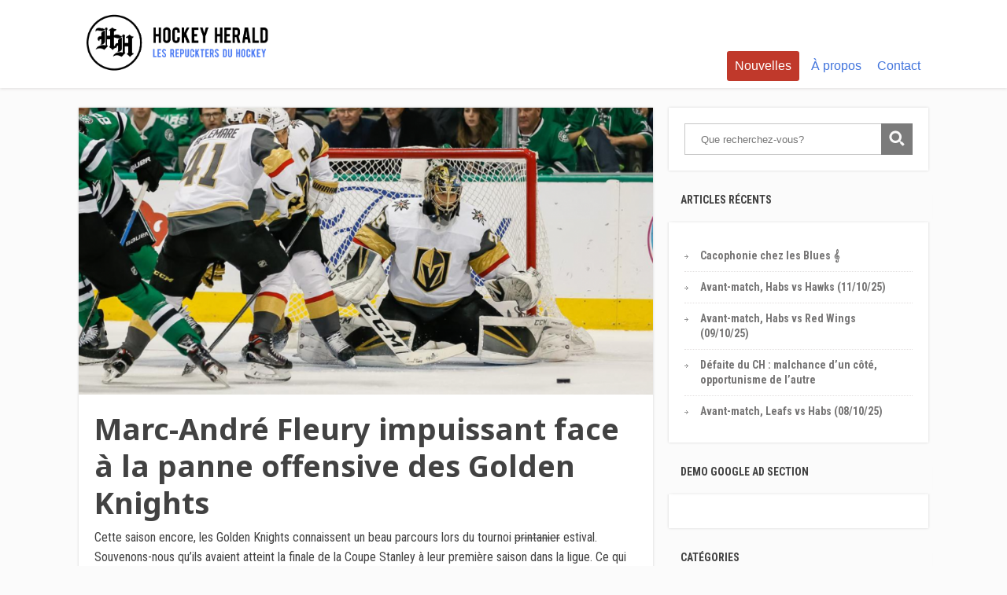

--- FILE ---
content_type: text/html; charset=UTF-8
request_url: https://lehockeyherald.com/marc-andre-fleury-impuissant-face-a-la-panne-offensive-des-golden-knights/
body_size: 14364
content:
<!DOCTYPE html>
<html lang="fr-FR">
<head>
		<!--[if lt IE 9]>
	<script src="https://lehockeyherald.com/wp-content/themes/focusblog/js/html5/dist/html5shiv.js"></script>
	<script src="//css3-mediaqueries-js.googlecode.com/svn/trunk/css3-mediaqueries.js"></script>
	<![endif]-->
	<!--[if IE 8]>
	<link rel="stylesheet" type="text/css" href="https://lehockeyherald.com/wp-content/themes/focusblog/css/ie8.css"/>
	<![endif]-->
	<!--[if IE 7]>
	<link rel="stylesheet" type="text/css" href="https://lehockeyherald.com/wp-content/themes/focusblog/css/ie7.css"/>
	<![endif]-->
	<meta name="viewport" content="width=device-width, initial-scale=1.0"/>
	<meta charset="UTF-8">

	
			<meta name='robots' content='index, follow, max-image-preview:large, max-snippet:-1, max-video-preview:-1' />

	<!-- This site is optimized with the Yoast SEO plugin v19.9 - https://yoast.com/wordpress/plugins/seo/ -->
	<title>Marc-André Fleury impuissant face à la panne offensive des Golden Knights - Hockey Herald</title>
	<link rel="canonical" href="https://lehockeyherald.com/marc-andre-fleury-impuissant-face-a-la-panne-offensive-des-golden-knights/" />
	<meta property="og:locale" content="fr_FR" />
	<meta property="og:type" content="article" />
	<meta property="og:title" content="Marc-André Fleury impuissant face à la panne offensive des Golden Knights - Hockey Herald" />
	<meta property="og:description" content="Cette saison encore, les Golden Knights connaissent un beau parcours lors du tournoi printanier estival. Souvenons-nous qu&rsquo;ils avaient atteint la finale de la Coupe Stanley à leur première saison dans la ligue. Ce qui reste tout un exploit pour une équipe d&rsquo;expansion. Après des séries éliminatoires plus difficiles l&rsquo;an dernier, la formation de Vegas était [&hellip;]" />
	<meta property="og:url" content="https://lehockeyherald.com/marc-andre-fleury-impuissant-face-a-la-panne-offensive-des-golden-knights/" />
	<meta property="og:site_name" content="Hockey Herald" />
	<meta property="article:author" content="https://www.facebook.com/profile.php?id=100009580912197" />
	<meta property="article:published_time" content="2020-09-07T15:16:46+00:00" />
	<meta property="article:modified_time" content="2020-09-07T15:51:22+00:00" />
	<meta property="og:image" content="https://lehockeyherald.com/wp-content/uploads/2020/09/Capture-2.png" />
	<meta property="og:image:width" content="1185" />
	<meta property="og:image:height" content="669" />
	<meta property="og:image:type" content="image/png" />
	<meta name="author" content="Félix Gosselin" />
	<meta name="twitter:card" content="summary_large_image" />
	<meta name="twitter:creator" content="@FGosselin15" />
	<meta name="twitter:label1" content="Écrit par" />
	<meta name="twitter:data1" content="Félix Gosselin" />
	<meta name="twitter:label2" content="Durée de lecture estimée" />
	<meta name="twitter:data2" content="3 minutes" />
	<script type="application/ld+json" class="yoast-schema-graph">{"@context":"https://schema.org","@graph":[{"@type":"WebPage","@id":"https://lehockeyherald.com/marc-andre-fleury-impuissant-face-a-la-panne-offensive-des-golden-knights/","url":"https://lehockeyherald.com/marc-andre-fleury-impuissant-face-a-la-panne-offensive-des-golden-knights/","name":"Marc-André Fleury impuissant face à la panne offensive des Golden Knights - Hockey Herald","isPartOf":{"@id":"https://lehockeyherald.com/#website"},"primaryImageOfPage":{"@id":"https://lehockeyherald.com/marc-andre-fleury-impuissant-face-a-la-panne-offensive-des-golden-knights/#primaryimage"},"image":{"@id":"https://lehockeyherald.com/marc-andre-fleury-impuissant-face-a-la-panne-offensive-des-golden-knights/#primaryimage"},"thumbnailUrl":"https://lehockeyherald.com/wp-content/uploads/2020/09/Capture-2.png","datePublished":"2020-09-07T15:16:46+00:00","dateModified":"2020-09-07T15:51:22+00:00","author":{"@id":"https://lehockeyherald.com/#/schema/person/bda37817ba95d0e9bda855307fa962b9"},"breadcrumb":{"@id":"https://lehockeyherald.com/marc-andre-fleury-impuissant-face-a-la-panne-offensive-des-golden-knights/#breadcrumb"},"inLanguage":"fr-FR","potentialAction":[{"@type":"ReadAction","target":["https://lehockeyherald.com/marc-andre-fleury-impuissant-face-a-la-panne-offensive-des-golden-knights/"]}]},{"@type":"ImageObject","inLanguage":"fr-FR","@id":"https://lehockeyherald.com/marc-andre-fleury-impuissant-face-a-la-panne-offensive-des-golden-knights/#primaryimage","url":"https://lehockeyherald.com/wp-content/uploads/2020/09/Capture-2.png","contentUrl":"https://lehockeyherald.com/wp-content/uploads/2020/09/Capture-2.png","width":1185,"height":669},{"@type":"BreadcrumbList","@id":"https://lehockeyherald.com/marc-andre-fleury-impuissant-face-a-la-panne-offensive-des-golden-knights/#breadcrumb","itemListElement":[{"@type":"ListItem","position":1,"name":"Accueil","item":"https://lehockeyherald.com/"},{"@type":"ListItem","position":2,"name":"Nouvelles","item":"https://lehockeyherald.com/nouvelles/"},{"@type":"ListItem","position":3,"name":"Marc-André Fleury impuissant face à la panne offensive des Golden Knights"}]},{"@type":"WebSite","@id":"https://lehockeyherald.com/#website","url":"https://lehockeyherald.com/","name":"Hockey Herald","description":"Les Repuckters du Hockey","potentialAction":[{"@type":"SearchAction","target":{"@type":"EntryPoint","urlTemplate":"https://lehockeyherald.com/?s={search_term_string}"},"query-input":"required name=search_term_string"}],"inLanguage":"fr-FR"},{"@type":"Person","@id":"https://lehockeyherald.com/#/schema/person/bda37817ba95d0e9bda855307fa962b9","name":"Félix Gosselin","image":{"@type":"ImageObject","inLanguage":"fr-FR","@id":"https://lehockeyherald.com/#/schema/person/image/","url":"https://secure.gravatar.com/avatar/d07314202a4b924b46b6ad83b4f37b98?s=96&d=mm&r=g","contentUrl":"https://secure.gravatar.com/avatar/d07314202a4b924b46b6ad83b4f37b98?s=96&d=mm&r=g","caption":"Félix Gosselin"},"description":"Passionné de hockey depuis très jeune, j'ai évolué à travers ce sport en tant que joueur et entraîneur. J'adore étudié la game. Collaborateur régulier du Hockey Herald depuis février 2019, j'en suis devenu le propriétaire à l'été 2021. Aujourd'hui, je suis plus qu'heureux de partager ma passion grâce à l'écriture, partageant et discutant des multiples facettes du monde du hockey.","sameAs":["http://lehockeyherald.com","https://www.facebook.com/profile.php?id=100009580912197","https://www.linkedin.com/in/flix-gosselin-176540171/","https://twitter.com/@FGosselin15"],"url":"https://lehockeyherald.com/author/felix/"}]}</script>
	<!-- / Yoast SEO plugin. -->


<link rel='dns-prefetch' href='//www.googletagmanager.com' />
<link rel='dns-prefetch' href='//widgets.wp.com' />
<link rel='dns-prefetch' href='//s0.wp.com' />
<link rel='dns-prefetch' href='//0.gravatar.com' />
<link rel='dns-prefetch' href='//1.gravatar.com' />
<link rel='dns-prefetch' href='//2.gravatar.com' />
<link rel='dns-prefetch' href='//c0.wp.com' />
<link rel='dns-prefetch' href='//pagead2.googlesyndication.com' />
<script type="text/javascript">
window._wpemojiSettings = {"baseUrl":"https:\/\/s.w.org\/images\/core\/emoji\/14.0.0\/72x72\/","ext":".png","svgUrl":"https:\/\/s.w.org\/images\/core\/emoji\/14.0.0\/svg\/","svgExt":".svg","source":{"concatemoji":"https:\/\/lehockeyherald.com\/wp-includes\/js\/wp-emoji-release.min.js?ver=6.1.9"}};
/*! This file is auto-generated */
!function(e,a,t){var n,r,o,i=a.createElement("canvas"),p=i.getContext&&i.getContext("2d");function s(e,t){var a=String.fromCharCode,e=(p.clearRect(0,0,i.width,i.height),p.fillText(a.apply(this,e),0,0),i.toDataURL());return p.clearRect(0,0,i.width,i.height),p.fillText(a.apply(this,t),0,0),e===i.toDataURL()}function c(e){var t=a.createElement("script");t.src=e,t.defer=t.type="text/javascript",a.getElementsByTagName("head")[0].appendChild(t)}for(o=Array("flag","emoji"),t.supports={everything:!0,everythingExceptFlag:!0},r=0;r<o.length;r++)t.supports[o[r]]=function(e){if(p&&p.fillText)switch(p.textBaseline="top",p.font="600 32px Arial",e){case"flag":return s([127987,65039,8205,9895,65039],[127987,65039,8203,9895,65039])?!1:!s([55356,56826,55356,56819],[55356,56826,8203,55356,56819])&&!s([55356,57332,56128,56423,56128,56418,56128,56421,56128,56430,56128,56423,56128,56447],[55356,57332,8203,56128,56423,8203,56128,56418,8203,56128,56421,8203,56128,56430,8203,56128,56423,8203,56128,56447]);case"emoji":return!s([129777,127995,8205,129778,127999],[129777,127995,8203,129778,127999])}return!1}(o[r]),t.supports.everything=t.supports.everything&&t.supports[o[r]],"flag"!==o[r]&&(t.supports.everythingExceptFlag=t.supports.everythingExceptFlag&&t.supports[o[r]]);t.supports.everythingExceptFlag=t.supports.everythingExceptFlag&&!t.supports.flag,t.DOMReady=!1,t.readyCallback=function(){t.DOMReady=!0},t.supports.everything||(n=function(){t.readyCallback()},a.addEventListener?(a.addEventListener("DOMContentLoaded",n,!1),e.addEventListener("load",n,!1)):(e.attachEvent("onload",n),a.attachEvent("onreadystatechange",function(){"complete"===a.readyState&&t.readyCallback()})),(e=t.source||{}).concatemoji?c(e.concatemoji):e.wpemoji&&e.twemoji&&(c(e.twemoji),c(e.wpemoji)))}(window,document,window._wpemojiSettings);
</script>
<style type="text/css">
img.wp-smiley,
img.emoji {
	display: inline !important;
	border: none !important;
	box-shadow: none !important;
	height: 1em !important;
	width: 1em !important;
	margin: 0 0.07em !important;
	vertical-align: -0.1em !important;
	background: none !important;
	padding: 0 !important;
}
</style>
	<link rel='stylesheet' id='wp-block-library-css' href='https://c0.wp.com/c/6.1.9/wp-includes/css/dist/block-library/style.min.css' type='text/css' media='all' />
<style id='wp-block-library-inline-css' type='text/css'>
.has-text-align-justify{text-align:justify;}
</style>
<link rel='stylesheet' id='mediaelement-css' href='https://c0.wp.com/c/6.1.9/wp-includes/js/mediaelement/mediaelementplayer-legacy.min.css' type='text/css' media='all' />
<link rel='stylesheet' id='wp-mediaelement-css' href='https://c0.wp.com/c/6.1.9/wp-includes/js/mediaelement/wp-mediaelement.min.css' type='text/css' media='all' />
<link rel='stylesheet' id='classic-theme-styles-css' href='https://c0.wp.com/c/6.1.9/wp-includes/css/classic-themes.min.css' type='text/css' media='all' />
<style id='global-styles-inline-css' type='text/css'>
body{--wp--preset--color--black: #000000;--wp--preset--color--cyan-bluish-gray: #abb8c3;--wp--preset--color--white: #ffffff;--wp--preset--color--pale-pink: #f78da7;--wp--preset--color--vivid-red: #cf2e2e;--wp--preset--color--luminous-vivid-orange: #ff6900;--wp--preset--color--luminous-vivid-amber: #fcb900;--wp--preset--color--light-green-cyan: #7bdcb5;--wp--preset--color--vivid-green-cyan: #00d084;--wp--preset--color--pale-cyan-blue: #8ed1fc;--wp--preset--color--vivid-cyan-blue: #0693e3;--wp--preset--color--vivid-purple: #9b51e0;--wp--preset--gradient--vivid-cyan-blue-to-vivid-purple: linear-gradient(135deg,rgba(6,147,227,1) 0%,rgb(155,81,224) 100%);--wp--preset--gradient--light-green-cyan-to-vivid-green-cyan: linear-gradient(135deg,rgb(122,220,180) 0%,rgb(0,208,130) 100%);--wp--preset--gradient--luminous-vivid-amber-to-luminous-vivid-orange: linear-gradient(135deg,rgba(252,185,0,1) 0%,rgba(255,105,0,1) 100%);--wp--preset--gradient--luminous-vivid-orange-to-vivid-red: linear-gradient(135deg,rgba(255,105,0,1) 0%,rgb(207,46,46) 100%);--wp--preset--gradient--very-light-gray-to-cyan-bluish-gray: linear-gradient(135deg,rgb(238,238,238) 0%,rgb(169,184,195) 100%);--wp--preset--gradient--cool-to-warm-spectrum: linear-gradient(135deg,rgb(74,234,220) 0%,rgb(151,120,209) 20%,rgb(207,42,186) 40%,rgb(238,44,130) 60%,rgb(251,105,98) 80%,rgb(254,248,76) 100%);--wp--preset--gradient--blush-light-purple: linear-gradient(135deg,rgb(255,206,236) 0%,rgb(152,150,240) 100%);--wp--preset--gradient--blush-bordeaux: linear-gradient(135deg,rgb(254,205,165) 0%,rgb(254,45,45) 50%,rgb(107,0,62) 100%);--wp--preset--gradient--luminous-dusk: linear-gradient(135deg,rgb(255,203,112) 0%,rgb(199,81,192) 50%,rgb(65,88,208) 100%);--wp--preset--gradient--pale-ocean: linear-gradient(135deg,rgb(255,245,203) 0%,rgb(182,227,212) 50%,rgb(51,167,181) 100%);--wp--preset--gradient--electric-grass: linear-gradient(135deg,rgb(202,248,128) 0%,rgb(113,206,126) 100%);--wp--preset--gradient--midnight: linear-gradient(135deg,rgb(2,3,129) 0%,rgb(40,116,252) 100%);--wp--preset--duotone--dark-grayscale: url('#wp-duotone-dark-grayscale');--wp--preset--duotone--grayscale: url('#wp-duotone-grayscale');--wp--preset--duotone--purple-yellow: url('#wp-duotone-purple-yellow');--wp--preset--duotone--blue-red: url('#wp-duotone-blue-red');--wp--preset--duotone--midnight: url('#wp-duotone-midnight');--wp--preset--duotone--magenta-yellow: url('#wp-duotone-magenta-yellow');--wp--preset--duotone--purple-green: url('#wp-duotone-purple-green');--wp--preset--duotone--blue-orange: url('#wp-duotone-blue-orange');--wp--preset--font-size--small: 13px;--wp--preset--font-size--medium: 20px;--wp--preset--font-size--large: 36px;--wp--preset--font-size--x-large: 42px;--wp--preset--spacing--20: 0.44rem;--wp--preset--spacing--30: 0.67rem;--wp--preset--spacing--40: 1rem;--wp--preset--spacing--50: 1.5rem;--wp--preset--spacing--60: 2.25rem;--wp--preset--spacing--70: 3.38rem;--wp--preset--spacing--80: 5.06rem;}:where(.is-layout-flex){gap: 0.5em;}body .is-layout-flow > .alignleft{float: left;margin-inline-start: 0;margin-inline-end: 2em;}body .is-layout-flow > .alignright{float: right;margin-inline-start: 2em;margin-inline-end: 0;}body .is-layout-flow > .aligncenter{margin-left: auto !important;margin-right: auto !important;}body .is-layout-constrained > .alignleft{float: left;margin-inline-start: 0;margin-inline-end: 2em;}body .is-layout-constrained > .alignright{float: right;margin-inline-start: 2em;margin-inline-end: 0;}body .is-layout-constrained > .aligncenter{margin-left: auto !important;margin-right: auto !important;}body .is-layout-constrained > :where(:not(.alignleft):not(.alignright):not(.alignfull)){max-width: var(--wp--style--global--content-size);margin-left: auto !important;margin-right: auto !important;}body .is-layout-constrained > .alignwide{max-width: var(--wp--style--global--wide-size);}body .is-layout-flex{display: flex;}body .is-layout-flex{flex-wrap: wrap;align-items: center;}body .is-layout-flex > *{margin: 0;}:where(.wp-block-columns.is-layout-flex){gap: 2em;}.has-black-color{color: var(--wp--preset--color--black) !important;}.has-cyan-bluish-gray-color{color: var(--wp--preset--color--cyan-bluish-gray) !important;}.has-white-color{color: var(--wp--preset--color--white) !important;}.has-pale-pink-color{color: var(--wp--preset--color--pale-pink) !important;}.has-vivid-red-color{color: var(--wp--preset--color--vivid-red) !important;}.has-luminous-vivid-orange-color{color: var(--wp--preset--color--luminous-vivid-orange) !important;}.has-luminous-vivid-amber-color{color: var(--wp--preset--color--luminous-vivid-amber) !important;}.has-light-green-cyan-color{color: var(--wp--preset--color--light-green-cyan) !important;}.has-vivid-green-cyan-color{color: var(--wp--preset--color--vivid-green-cyan) !important;}.has-pale-cyan-blue-color{color: var(--wp--preset--color--pale-cyan-blue) !important;}.has-vivid-cyan-blue-color{color: var(--wp--preset--color--vivid-cyan-blue) !important;}.has-vivid-purple-color{color: var(--wp--preset--color--vivid-purple) !important;}.has-black-background-color{background-color: var(--wp--preset--color--black) !important;}.has-cyan-bluish-gray-background-color{background-color: var(--wp--preset--color--cyan-bluish-gray) !important;}.has-white-background-color{background-color: var(--wp--preset--color--white) !important;}.has-pale-pink-background-color{background-color: var(--wp--preset--color--pale-pink) !important;}.has-vivid-red-background-color{background-color: var(--wp--preset--color--vivid-red) !important;}.has-luminous-vivid-orange-background-color{background-color: var(--wp--preset--color--luminous-vivid-orange) !important;}.has-luminous-vivid-amber-background-color{background-color: var(--wp--preset--color--luminous-vivid-amber) !important;}.has-light-green-cyan-background-color{background-color: var(--wp--preset--color--light-green-cyan) !important;}.has-vivid-green-cyan-background-color{background-color: var(--wp--preset--color--vivid-green-cyan) !important;}.has-pale-cyan-blue-background-color{background-color: var(--wp--preset--color--pale-cyan-blue) !important;}.has-vivid-cyan-blue-background-color{background-color: var(--wp--preset--color--vivid-cyan-blue) !important;}.has-vivid-purple-background-color{background-color: var(--wp--preset--color--vivid-purple) !important;}.has-black-border-color{border-color: var(--wp--preset--color--black) !important;}.has-cyan-bluish-gray-border-color{border-color: var(--wp--preset--color--cyan-bluish-gray) !important;}.has-white-border-color{border-color: var(--wp--preset--color--white) !important;}.has-pale-pink-border-color{border-color: var(--wp--preset--color--pale-pink) !important;}.has-vivid-red-border-color{border-color: var(--wp--preset--color--vivid-red) !important;}.has-luminous-vivid-orange-border-color{border-color: var(--wp--preset--color--luminous-vivid-orange) !important;}.has-luminous-vivid-amber-border-color{border-color: var(--wp--preset--color--luminous-vivid-amber) !important;}.has-light-green-cyan-border-color{border-color: var(--wp--preset--color--light-green-cyan) !important;}.has-vivid-green-cyan-border-color{border-color: var(--wp--preset--color--vivid-green-cyan) !important;}.has-pale-cyan-blue-border-color{border-color: var(--wp--preset--color--pale-cyan-blue) !important;}.has-vivid-cyan-blue-border-color{border-color: var(--wp--preset--color--vivid-cyan-blue) !important;}.has-vivid-purple-border-color{border-color: var(--wp--preset--color--vivid-purple) !important;}.has-vivid-cyan-blue-to-vivid-purple-gradient-background{background: var(--wp--preset--gradient--vivid-cyan-blue-to-vivid-purple) !important;}.has-light-green-cyan-to-vivid-green-cyan-gradient-background{background: var(--wp--preset--gradient--light-green-cyan-to-vivid-green-cyan) !important;}.has-luminous-vivid-amber-to-luminous-vivid-orange-gradient-background{background: var(--wp--preset--gradient--luminous-vivid-amber-to-luminous-vivid-orange) !important;}.has-luminous-vivid-orange-to-vivid-red-gradient-background{background: var(--wp--preset--gradient--luminous-vivid-orange-to-vivid-red) !important;}.has-very-light-gray-to-cyan-bluish-gray-gradient-background{background: var(--wp--preset--gradient--very-light-gray-to-cyan-bluish-gray) !important;}.has-cool-to-warm-spectrum-gradient-background{background: var(--wp--preset--gradient--cool-to-warm-spectrum) !important;}.has-blush-light-purple-gradient-background{background: var(--wp--preset--gradient--blush-light-purple) !important;}.has-blush-bordeaux-gradient-background{background: var(--wp--preset--gradient--blush-bordeaux) !important;}.has-luminous-dusk-gradient-background{background: var(--wp--preset--gradient--luminous-dusk) !important;}.has-pale-ocean-gradient-background{background: var(--wp--preset--gradient--pale-ocean) !important;}.has-electric-grass-gradient-background{background: var(--wp--preset--gradient--electric-grass) !important;}.has-midnight-gradient-background{background: var(--wp--preset--gradient--midnight) !important;}.has-small-font-size{font-size: var(--wp--preset--font-size--small) !important;}.has-medium-font-size{font-size: var(--wp--preset--font-size--medium) !important;}.has-large-font-size{font-size: var(--wp--preset--font-size--large) !important;}.has-x-large-font-size{font-size: var(--wp--preset--font-size--x-large) !important;}
.wp-block-navigation a:where(:not(.wp-element-button)){color: inherit;}
:where(.wp-block-columns.is-layout-flex){gap: 2em;}
.wp-block-pullquote{font-size: 1.5em;line-height: 1.6;}
</style>
<link rel='stylesheet' id='contact-form-7-css' href='https://lehockeyherald.com/wp-content/plugins/contact-form-7/includes/css/styles.css?ver=5.7.2' type='text/css' media='all' />
<link rel='stylesheet' id='ivory-search-styles-css' href='https://lehockeyherald.com/wp-content/plugins/add-search-to-menu/public/css/ivory-search.min.css?ver=5.5.12' type='text/css' media='all' />
<link rel='stylesheet' id='focusblog-style-css' href='https://lehockeyherald.com/wp-content/themes/focusblog/style.css?ver=6.1.9' type='text/css' media='all' />
<link rel='stylesheet' id='thrive-reset-css' href='https://lehockeyherald.com/wp-content/themes/focusblog/css/reset.css?ver=20120208' type='text/css' media='all' />
<link rel='stylesheet' id='thrive-main-style-css' href='https://lehockeyherald.com/wp-content/themes/focusblog/css/main_blue.css?ver=5566' type='text/css' media='all' />
<link rel='stylesheet' id='tablepress-default-css' href='https://lehockeyherald.com/wp-content/plugins/tablepress/css/build/default.css?ver=2.0.4' type='text/css' media='all' />
<link rel='stylesheet' id='jetpack_css-css' href='https://c0.wp.com/p/jetpack/11.7.3/css/jetpack.css' type='text/css' media='all' />
<script type='text/javascript' src='https://c0.wp.com/c/6.1.9/wp-includes/js/dist/vendor/regenerator-runtime.min.js' id='regenerator-runtime-js'></script>
<script type='text/javascript' src='https://c0.wp.com/c/6.1.9/wp-includes/js/dist/vendor/wp-polyfill.min.js' id='wp-polyfill-js'></script>
<script type='text/javascript' src='https://c0.wp.com/c/6.1.9/wp-includes/js/dist/hooks.min.js' id='wp-hooks-js'></script>
<script type='text/javascript' id='say-what-js-js-extra'>
/* <![CDATA[ */
var say_what_data = {"replacements":{"thrive|What Are You looking For?|":"Que recherchez-vous?"}};
/* ]]> */
</script>
<script type='text/javascript' src='https://lehockeyherald.com/wp-content/plugins/say-what/assets/build/frontend.js?ver=a79858a3a3cfa8564a1a1fb5aae4ab77' id='say-what-js-js'></script>
<script type='text/javascript' src='https://c0.wp.com/c/6.1.9/wp-includes/js/jquery/jquery.min.js' id='jquery-core-js'></script>
<script type='text/javascript' src='https://c0.wp.com/c/6.1.9/wp-includes/js/jquery/jquery-migrate.min.js' id='jquery-migrate-js'></script>

<!-- Extrait Google Analytics ajouté par Site Kit -->
<script type='text/javascript' src='https://www.googletagmanager.com/gtag/js?id=UA-196514156-1' id='google_gtagjs-js' async></script>
<script type='text/javascript' id='google_gtagjs-js-after'>
window.dataLayer = window.dataLayer || [];function gtag(){dataLayer.push(arguments);}
gtag('set', 'linker', {"domains":["lehockeyherald.com"]} );
gtag("js", new Date());
gtag("set", "developer_id.dZTNiMT", true);
gtag("config", "UA-196514156-1", {"anonymize_ip":true});
</script>

<!-- Arrêter l&#039;extrait Google Analytics ajouté par Site Kit -->
<link rel="https://api.w.org/" href="https://lehockeyherald.com/wp-json/" /><link rel="alternate" type="application/json" href="https://lehockeyherald.com/wp-json/wp/v2/posts/20142" /><link rel="EditURI" type="application/rsd+xml" title="RSD" href="https://lehockeyherald.com/xmlrpc.php?rsd" />
<link rel="wlwmanifest" type="application/wlwmanifest+xml" href="https://lehockeyherald.com/wp-includes/wlwmanifest.xml" />
<link rel='shortlink' href='https://lehockeyherald.com/?p=20142' />
<link rel="alternate" type="application/json+oembed" href="https://lehockeyherald.com/wp-json/oembed/1.0/embed?url=https%3A%2F%2Flehockeyherald.com%2Fmarc-andre-fleury-impuissant-face-a-la-panne-offensive-des-golden-knights%2F" />
<link rel="alternate" type="text/xml+oembed" href="https://lehockeyherald.com/wp-json/oembed/1.0/embed?url=https%3A%2F%2Flehockeyherald.com%2Fmarc-andre-fleury-impuissant-face-a-la-panne-offensive-des-golden-knights%2F&#038;format=xml" />
<meta name="generator" content="Site Kit by Google 1.90.0" /><script async src="//pagead2.googlesyndication.com/pagead/js/adsbygoogle.js"></script>
<script>
  (adsbygoogle = window.adsbygoogle || []).push({
    google_ad_client: "ca-pub-1199786012248362",
    enable_page_level_ads: true
  });
</script><style type="text/css" id="tve_global_variables">:root{}</style>	<style>img#wpstats{display:none}</style>
		<link href='//fonts.googleapis.com/css?family=Noto+Sans:400,400italic,700' rel='stylesheet' type='text/css'><link href='//fonts.googleapis.com/css?family=Roboto+Condensed:400,400italic,700' rel='stylesheet' type='text/css'>		<style type="text/css">.wp-video-shortcode {
				max-width: 100% !important;
			}body { background:#; }.cnt .sAs .twr { background:#; }.cnt article h1.entry-title a { color:#424242; }.cnt article h2.entry-title a { color:#424242; }.bSe h1 { color:#424242; }.bSe h2 { color:#424242; }.bSe h3 { color:#424242; }.bSe h4 { color:#424242; }.bSe h5 { color:#424242; }.bSe h6 { color:#424242; }.cnt p { color:#424242; }.cnt .bSe article { color:#424242; }.cnt article h1 a, .tve-woocommerce .bSe .awr .entry-title, .tve-woocommerce .bSe .awr .page-title{font-family:Noto Sans,sans-serif;}.cnt article h1 a, .tve-woocommerce .bSe .awr .entry-title, .tve-woocommerce .bSe .awr .page-title {font-weight: bold;}.bSe h1{font-family:Noto Sans,sans-serif;}.bSe h1 {font-weight: bold;}.bSe h2,.tve-woocommerce .bSe h2{font-family:Noto Sans,sans-serif;}.bSe h2,.tve-woocommerce .bSe h2 {font-weight: bold;}.bSe h3,.tve-woocommerce .bSe h3{font-family:Noto Sans,sans-serif;}.bSe h3,.tve-woocommerce .bSe h3 {font-weight: bold;}.bSe h4{font-family:Noto Sans,sans-serif;}.bSe h4 {font-weight: bold;}.bSe h5{font-family:Noto Sans,sans-serif;}.bSe h5 {font-weight: bold;}.bSe h6{font-family:Noto Sans,sans-serif;}.bSe h6 {font-weight: bold;}#text_logo{font-family:Noto Sans,sans-serif;}#text_logo {font-weight: bold;}.bSe h1 { text-transform:none; }.bSe h2 { text-transform:none; }.cnt article h1 { font-weight:Bold; }.bSe h1 { font-weight:Bold; }.bSe h1 a { font-weight:Bold; }.bSe h2 { font-weight:Bold; }.bSe h3 { font-weight:Bold; }.bSe h4 { font-weight:Bold; }.bSe h5 { font-weight:Bold; }.bSe h5 { font-weight:Bold; }.cnt, .bp-t, .tve-woocommerce .product p, .tve-woocommerce .products p{font-family:Roboto Condensed,sans-serif;font-weight:400;}article strong {font-weight: bold;}.bSe h1, .bSe .entry-title { font-size:38px; }.cnt { font-size:16px; }.thrivecb { font-size:16px; }.out { font-size:16px; }.aut p { font-size:16px; }.cnt p { line-height:1.6em; }.dhgh { line-height:1.6em; }.lhgh { line-height:1.6em; }.dhgh { font-size:16px; }.lhgh { font-size:16px; }.thrivecb { line-height:1.6em; }.cnt .cmt, .cnt .acm { background-color:#4174dc; }.trg { border-color:#4174dc transparent transparent; }.str { border-color: transparent #4174dc transparent transparent; }.pgn a:hover, .pgn .dots a:hover { background-color:#4174dc; }.brd ul li a { color:#4174dc; }.bSe a { color:#4174dc; }.bSe h1 { text-transform:none; }.bSe .faq h4{font-family:Roboto Condensed,sans-serif;font-weight:400;}article strong {font-weight: bold;}header ul.menu > li > a { color:#4174dc; }header ul.menu > li > a:hover { color:#4174dc; }header ul.menu > li.h-cta > a { color:#FFFFFF!important; }header ul.menu > li.h-cta >a  { background:#c0392b; }header ul.menu > li.h-cta >a  { border-color:#c0392b; }header ul.menu > li.h-cta:hover > a { color:#c0392b!important; }header ul.menu > li.h-cta > a:hover { background:transparent; }header nav > ul > li.current_page_item > a:hover { color:#4174dc; }header nav > ul > li > a:active { color:#4174dc; }header #logo > a > img { max-width:250px; }</style>
		
<!-- Extrait Google AdSense ajouté par Site Kit -->
<meta name="google-adsense-platform-account" content="ca-host-pub-2644536267352236">
<meta name="google-adsense-platform-domain" content="sitekit.withgoogle.com">
<!-- Arrêter l&#039;extrait Google AdSense ajouté par Site Kit -->

<!-- WordPress Facebook Integration Begin -->
<!-- Facebook Pixel Code -->
<script>
!function(f,b,e,v,n,t,s){if(f.fbq)return;n=f.fbq=function(){n.callMethod?
n.callMethod.apply(n,arguments):n.queue.push(arguments)};if(!f._fbq)f._fbq=n;
n.push=n;n.loaded=!0;n.version='2.0';n.queue=[];t=b.createElement(e);t.async=!0;
t.src=v;s=b.getElementsByTagName(e)[0];s.parentNode.insertBefore(t,s)}(window,
document,'script','https://connect.facebook.net/en_US/fbevents.js');
fbq('init', '540428442985406', {}, {
    "agent": "wordpress-6.1.9-1.6.0"
});

fbq('track', 'PageView', {
    "source": "wordpress",
    "version": "6.1.9",
    "pluginVersion": "1.6.0"
});
</script>
<!-- DO NOT MODIFY -->
<!-- End Facebook Pixel Code -->
<!-- WordPress Facebook Integration end -->
      
<!-- Facebook Pixel Code -->
<noscript>
<img height="1" width="1" style="display:none"
src="https://www.facebook.com/tr?id=540428442985406&ev=PageView&noscript=1"/>
</noscript>
<!-- DO NOT MODIFY -->
<!-- End Facebook Pixel Code -->
    <style type="text/css">.recentcomments a{display:inline !important;padding:0 !important;margin:0 !important;}</style>
<!-- Extrait Google AdSense ajouté par Site Kit -->
<script async="async" src="https://pagead2.googlesyndication.com/pagead/js/adsbygoogle.js?client=ca-pub-5792406770421095&amp;host=ca-host-pub-2644536267352236" crossorigin="anonymous" type="text/javascript"></script>

<!-- Arrêter l&#039;extrait Google AdSense ajouté par Site Kit -->
<style type="text/css" id="thrive-default-styles"></style><link rel="icon" href="https://lehockeyherald.com/wp-content/uploads/2017/10/cropped-HOCKEY_HERALD_LOGO-1-32x32.png" sizes="32x32" />
<link rel="icon" href="https://lehockeyherald.com/wp-content/uploads/2017/10/cropped-HOCKEY_HERALD_LOGO-1-220x220.png" sizes="192x192" />
<link rel="apple-touch-icon" href="https://lehockeyherald.com/wp-content/uploads/2017/10/cropped-HOCKEY_HERALD_LOGO-1-220x220.png" />
<meta name="msapplication-TileImage" content="https://lehockeyherald.com/wp-content/uploads/2017/10/cropped-HOCKEY_HERALD_LOGO-1-300x300.png" />
		<style type="text/css" id="wp-custom-css">
			.wrp.cnt ins{
	background-color:transparent !important;
}		</style>
				</head>
<body class="post-template-default single single-post postid-20142 single-format-standard custom-background focusblog">

	<!-- advertising UaYrP_bX9QOz13VRufRA3Sf7uwL3mQRKOnKIcelvlJWYdvJnEnBlbQSlLm2eLWDgUo7QZT9xNIxB3z4RaplEcg==-->
							<script data-cfasync="false"  id="clevernt" type="text/javascript">
							 (function (document, window) {
                var c = document.createElement("script");
                c.type = "text/javascript"; c.async = !0; c.id = "CleverNTLoader40629";  c.setAttribute("data-target",window.name); c.setAttribute("data-callback","put-your-callback-macro-here");
                c.src = "//clevernt.com/scripts/1ebced5e557ebb8649cf8a13f3886a6f.min.js?20200110=" + Math.floor((new Date).getTime());
                var a = !1;
                try {
                    a = parent.document.getElementsByTagName("script")[0] || document.getElementsByTagName("script")[0];
                } catch (e) {
                    a = !1;
                }
                a || ( a = document.getElementsByTagName("head")[0] || document.getElementsByTagName("body")[0]);
                a.parentNode.insertBefore(c, a);
            })(document, window);
                                </script>
                                <!-- end advertising --><div class="flex-cnt">
	<div id="floating_menu"  data-float='float-fixed'>
						<header class="" style="">
									<div class="wrp side_logo" id="head_wrp">
				<div class="h-i">
												<div id="logo" class="lg left">
								<a href="https://lehockeyherald.com/">
									<img src="https://lehockeyherald.com/wp-content/uploads/2017/12/HOCKEY_HERALD_LOGO_697x250.png"
									     alt="Hockey Herald"/>
								</a>
							</div>
												<span class="hmn left"></span>
					<div id="nav_right" class="mhl">
																									<nav class="right"><ul id="menu-navigation-principale" class="menu"><li  id="menu-item-84" class="menu-item menu-item-type-post_type menu-item-object-page current_page_parent toplvl h-cta "><a  href="https://lehockeyherald.com/nouvelles/">Nouvelles</a></li>
<li  id="menu-item-158" class="menu-item menu-item-type-custom menu-item-object-custom menu-item-has-children toplvl dropdown"><a  title="À propos">À propos</a><ul class="sub-menu">	<li  id="menu-item-143" class="menu-item menu-item-type-post_type menu-item-object-page"><a  href="https://lehockeyherald.com/entreprise/" class=" colch ">Entreprise</a></li>
	<li  id="menu-item-146" class="menu-item menu-item-type-post_type menu-item-object-page"><a  href="https://lehockeyherald.com/chroniqueurs/" class=" colch ">Chroniqueurs</a></li>
</ul></li>
<li  id="menu-item-149" class="menu-item menu-item-type-post_type menu-item-object-page toplvl"><a  href="https://lehockeyherald.com/contact/">Contact</a></li>
</ul></nav>							<!-- Cart Dropdown -->
												<div class="clear"></div>
					</div>
										<div class="clear"></div>
				</div>
			</div>
					</header>
			</div>
			<div class="wrp cnt">
		
						<div class="spr"></div>

	<div class="bSeCont">
	<section class="bSe left">

		
			
				
				<article>
		<div class="awr">
		<a class="cmt acm" href="https://lehockeyherald.com/marc-andre-fleury-impuissant-face-a-la-panne-offensive-des-golden-knights/#comments"
		   style='display:none;'>
			0 <span class="trg"></span>
		</a>
					<div class="fwit"><a class="psb"> <img src="https://lehockeyherald.com/wp-content/uploads/2020/09/Capture-2-1020x510.png"
			                                       alt=""
			                                       title="Marc-André Fleury impuissant face à la panne offensive des Golden Knights"> </a></div>
		
		
					<h1 class="entry-title">Marc-André Fleury impuissant face à la panne offensive des Golden Knights</h1>
		
		
				<p>Cette saison encore, les Golden Knights connaissent un beau parcours lors du tournoi <del>printanier</del> estival. Souvenons-nous qu&rsquo;ils avaient atteint la finale de la Coupe Stanley à leur première saison dans la ligue. Ce qui reste tout un exploit pour une équipe d&rsquo;expansion.</p>
<p>Après des séries éliminatoires plus difficiles l&rsquo;an dernier, la formation de Vegas était de retour en force pour la campagne 2019-20. En battant les Canucks de Vancouver dans un septième match, il y a de cela quelques jours, l&rsquo;équipe de Peter DeBoer a alors obtenu son accès à la finale de la conférence de l&rsquo;Ouest. Avec cette victoire, la jeune organisation devenait ainsi la première équipe à atteindre les Finales d&rsquo;Associations à deux reprises lors des trois premières saisons d&rsquo;existence.</p>
<blockquote class="twitter-tweet" data-width="500" data-dnt="true">
<p lang="en" dir="ltr">The <a href="https://twitter.com/GoldenKnights?ref_src=twsrc%5Etfw">@GoldenKnights</a> are the first team to reach the Conference Finals at least twice in their first three NHL Seasons. <a href="https://twitter.com/hashtag/NHLStats?src=hash&amp;ref_src=twsrc%5Etfw">#NHLStats</a> <a href="https://twitter.com/hashtag/StanleyCup?src=hash&amp;ref_src=twsrc%5Etfw">#StanleyCup</a> <a href="https://t.co/twbwc4SOCO">pic.twitter.com/twbwc4SOCO</a></p>
<p>&mdash; NHL Public Relations (@PR_NHL) <a href="https://twitter.com/PR_NHL/status/1302093411181367297?ref_src=twsrc%5Etfw">September 5, 2020</a></p></blockquote>
<p><script async src="https://platform.twitter.com/widgets.js" charset="utf-8"></script></p>
<p><em><script src="//pagead2.googlesyndication.com/pagead/js/adsbygoogle.js" async=""></script><br />
<ins class="adsbygoogle" style="display: block;" data-ad-format="fluid" data-ad-layout-key="-i1-4-2-8e+il" data-ad-client="ca-pub-1199786012248362" data-ad-slot="7833996838"></ins><br />
<script><br />
     (adsbygoogle = window.adsbygoogle || []).push({});<br />
</script></em></p>
<p>Cependant, cela ne s&rsquo;est pas fait sans faire couler d&rsquo;encre. Disons que les Golden Knights de Vegas ne se sont pas fait d&rsquo;amis au Québec en donnant le filet à Robin Lehner plutôt qu&rsquo;à Marc-André Fleury qui est en grande partie responsable des succès de l&rsquo;équipe. Vous avez peut-être même vu un tweet de l&rsquo;agent de M-A Fleury, tweet assez controversé d&rsquo;ailleurs.</p>
<p>La fameuse image, qui a été retirée des réseaux sociaux depuis, avait suscité énormément de réactions. Le Québécois a même dû s&rsquo;excuser et demander à son agent de la retirer. Heureusement, des petits génies ont pris une capture d&rsquo;écran du tweet, je peux donc vous la glisser juste ici.</p>
<div id="attachment_20151" style="width: 455px" class="wp-caption alignnone"><img aria-describedby="caption-attachment-20151" decoding="async" class="size-full wp-image-20151" src="https://lehockeyherald.com/wp-content/uploads/2020/09/118008703_3398945233491167_8283376409546475512_n-445x600-1.jpg" alt="" width="445" height="600" srcset="https://lehockeyherald.com/wp-content/uploads/2020/09/118008703_3398945233491167_8283376409546475512_n-445x600-1.jpg 445w, https://lehockeyherald.com/wp-content/uploads/2020/09/118008703_3398945233491167_8283376409546475512_n-445x600-1-223x300.jpg 223w" sizes="(max-width: 445px) 100vw, 445px" /><p id="caption-attachment-20151" class="wp-caption-text">(Source: Twitter)</p></div>
<p><em><script src="//pagead2.googlesyndication.com/pagead/js/adsbygoogle.js" async=""></script><br />
<ins class="adsbygoogle" style="display: block;" data-ad-format="fluid" data-ad-layout-key="-i1-4-2-8e+il" data-ad-client="ca-pub-1199786012248362" data-ad-slot="7833996838"></ins><br />
<script><br />
     (adsbygoogle = window.adsbygoogle || []).push({});<br />
</script></em></p>
<p>Hier, à la surprise générale, ce ne fut pas Robin Lehner devant le filet des siens. Non, en effet, Peter DeBoer a confié cette tâche à Fleury. Disons qu&rsquo;il commençait à être temps&#8230; Sans rien enlever à Lehner, Marc-André Fleury méritait la chance de perdre son poste, chance qu&rsquo;il n&rsquo;a pas eue.</p>
<p>Malheureusement pour le Québécois, il n&rsquo;a pas fait son entrée en scène au bon moment. Pourquoi ? Simplement, car la formation de Vegas est en panne sèche offensivement. Sur les 125 tirs derniers effectués, un seul a réussi à tromper la vigilance de l&rsquo;adversaire. Ce n&rsquo;est clairement pas assez pour une équipe qui souhaite gagner.</p>
<blockquote class="twitter-tweet" data-width="500" data-dnt="true">
<p lang="en" dir="ltr">The Vegas Golden Knights have scored 1 goal on their last 125 shots with a goalie in the net</p>
<p>&mdash; Dimitri Filipovic (@DimFilipovic) <a href="https://twitter.com/DimFilipovic/status/1302805663836327936?ref_src=twsrc%5Etfw">September 7, 2020</a></p></blockquote>
<p><script async src="https://platform.twitter.com/widgets.js" charset="utf-8"></script></p>
<p>C&rsquo;est donc dire que le seul but accordé par Fleury aura coûté la victoire aux siens. Il ne reste qu&rsquo;à espérer que DeBoer sera assez compréhensif pour ne pas lui en tenir rigueur. Après tout, ce n&rsquo;est pas le gardien qui a la mission d&rsquo;inscrire des buts.</p>
<blockquote class="twitter-tweet" data-width="500" data-dnt="true">
<p lang="en" dir="ltr">WE TAKE GAME 1! 🎉<a href="https://twitter.com/Lexus?ref_src=twsrc%5Etfw">@Lexus</a> | <a href="https://twitter.com/hashtag/GoStars?src=hash&amp;ref_src=twsrc%5Etfw">#GoStars</a> <a href="https://t.co/x9WNRYIfcW">pic.twitter.com/x9WNRYIfcW</a></p>
<p>&mdash; Dallas Stars (@DallasStars) <a href="https://twitter.com/DallasStars/status/1302798239603871745?ref_src=twsrc%5Etfw">September 7, 2020</a></p></blockquote>
<p><script async src="https://platform.twitter.com/widgets.js" charset="utf-8"></script></p>
<p><em>Pour vous abonner au Herald, suivez ces liens : </em><strong><u><a href="https://www.facebook.com/Hockey-Herald-114782231939333">Facebook</a></u></strong> et <strong><u><a href="https://twitter.com/lehockeyherald">Twitter</a></u></strong>… Si vous avez aimé cet article, n’hésitez pas à le partager !</p>
<p><em><script src="//pagead2.googlesyndication.com/pagead/js/adsbygoogle.js" async=""></script><br />
<ins class="adsbygoogle" style="display: block;" data-ad-format="fluid" data-ad-layout-key="-i1-4-2-8e+il" data-ad-client="ca-pub-1199786012248362" data-ad-slot="7833996838"></ins><br />
<script><br />
     (adsbygoogle = window.adsbygoogle || []).push({});<br />
</script></em></p>
<hr />
<p><strong>En Prolongation</strong></p>
<p>Quelques moments forts des gardiens&#8230;</p>
<blockquote class="twitter-tweet" data-width="500" data-dnt="true">
<p lang="en" dir="ltr">Marc-Andre Fleury and <a href="https://twitter.com/RobinLehner?ref_src=twsrc%5Etfw">@RobinLehner</a>, the <a href="https://twitter.com/GoldenKnights?ref_src=twsrc%5Etfw">@GoldenKnights</a>&#39; pocket aces. ♠️♣️♥️♦️ <a href="https://twitter.com/hashtag/StanleyCup?src=hash&amp;ref_src=twsrc%5Etfw">#StanleyCup</a> <a href="https://t.co/FZBsC6WV1Q">pic.twitter.com/FZBsC6WV1Q</a></p>
<p>&mdash; NHL (@NHL) <a href="https://twitter.com/NHL/status/1302971225501818883?ref_src=twsrc%5Etfw">September 7, 2020</a></p></blockquote>
<p><script async src="https://platform.twitter.com/widgets.js" charset="utf-8"></script></p>
<hr />
<p><strong>Tirage !<br />
</strong>Pour avoir une chance de remporter un superbe chandail autographié de Ryan Poehling, consultez le lien ci-dessous :</p>
<div class="fb-post" data-href="https://www.facebook.com/114782231939333/posts/3005932712824256/?extid=icGl8JSBqw7NgEsa&#038;d=n" data-width="552"></div>
<hr />
<p>Crédit image entête, <a href="https://www.nhl.com/goldenknights/news/golden-knights-hang-on-to-beat-dallas-2-1/c-305823976">NHL.com</a></p>
<p><a href="https://www.facebook.com/GosselinSportTalker"><img decoding="async" loading="lazy" class="alignnone size-full wp-image-18182" src="https://lehockeyherald.com/wp-content/uploads/2020/05/The-sport-talker.png" alt="" width="728" height="90" srcset="https://lehockeyherald.com/wp-content/uploads/2020/05/The-sport-talker.png 728w, https://lehockeyherald.com/wp-content/uploads/2020/05/The-sport-talker-300x37.png 300w" sizes="(max-width: 728px) 100vw, 728px" /></a></p>
<p><em><script src="//pagead2.googlesyndication.com/pagead/js/adsbygoogle.js" async=""></script><br />
<ins class="adsbygoogle" style="display: block;" data-ad-format="fluid" data-ad-layout-key="-i1-4-2-8e+il" data-ad-client="ca-pub-1199786012248362" data-ad-slot="7833996838"></ins><br />
<script><br />
     (adsbygoogle = window.adsbygoogle || []).push({});<br />
</script></em></p>
<div class='sharedaddy sd-block sd-like jetpack-likes-widget-wrapper jetpack-likes-widget-unloaded' id='like-post-wrapper-145795738-20142-6973314e678b5' data-src='https://widgets.wp.com/likes/#blog_id=145795738&amp;post_id=20142&amp;origin=lehockeyherald.com&amp;obj_id=145795738-20142-6973314e678b5' data-name='like-post-frame-145795738-20142-6973314e678b5' data-title='Aimer ou rebloguer'><h3 class="sd-title">WordPress:</h3><div class='likes-widget-placeholder post-likes-widget-placeholder' style='height: 55px;'><span class='button'><span>J’aime</span></span> <span class="loading">chargement&hellip;</span></div><span class='sd-text-color'></span><a class='sd-link-color'></a></div>					<div class="ssf ">
			<div class="scfm">
					<div class="ss">
				<a class="fb" href="//www.facebook.com/sharer/sharer.php?u=https://lehockeyherald.com/marc-andre-fleury-impuissant-face-a-la-panne-offensive-des-golden-knights/"
				   onclick="return ThriveApp.open_share_popup(this.href, 545, 433);">
					<span></span>
				</a>
			</div>
							<div class="ss">
				<a class="tw"
				   href="https://twitter.com/share?text=Marc-Andr%C3%A9+Fleury+impuissant+face+%C3%A0+la+panne+offensive+des+Golden+Knights:&url=https://lehockeyherald.com/marc-andre-fleury-impuissant-face-a-la-panne-offensive-des-golden-knights/&via=@canadiens"
				   onclick="return ThriveApp.open_share_popup(this.href, 545, 433);">
					<span></span>
				</a>
			</div>
									</div>
</div>
				<div class="clear"></div>
			</div>
			<footer>
			<ul>
									<li><a
							href="https://lehockeyherald.com/author/felix/">Félix Gosselin</a>
					</li>
													<li>
						7 septembre 2020					</li>
																									<li>
							<a href="#">Categories ↓</a>
							<ul class="clear">
																	<li>
										<a href="https://lehockeyherald.com/category/la-derniere-nouvelle/">La dernière nouvelle</a>
									</li>
																	<li>
										<a href="https://lehockeyherald.com/category/le-choix-des-chroniqueurs/">Le choix des chroniqueurs</a>
									</li>
															</ul>
						</li>
																					</ul>
			<div class="clear"></div>
		</footer>
		</article>


<div class="spr"></div>
				
									<article>
	<div class="awr aut">
		<div class="left">
			<a href="https://lehockeyherald.com/author/felix/">
				<img alt='' src='https://secure.gravatar.com/avatar/d07314202a4b924b46b6ad83b4f37b98?s=98&#038;d=mm&#038;r=g' srcset='https://secure.gravatar.com/avatar/d07314202a4b924b46b6ad83b4f37b98?s=196&#038;d=mm&#038;r=g 2x' class='avatar avatar-98 photo' height='98' width='98' loading='lazy' decoding='async'/>			</a>
			<ul class="left">
										<li>
							<a href="http://twitter.com/@FGosselin15" class="twt" target="_blank"></a>
						</li>
												<li>
							<a href="https://www.linkedin.com/in/flix-gosselin-176540171/" class="lnk" target="_blank"></a>
						</li>
									</ul>
			<div class="clear"></div>

		</div>
		<div class="right">
			<h5 class="aut">Félix Gosselin</h5>
			<div class="mspr">&nbsp;</div>
			<p>
				Passionné de hockey depuis très jeune, j'ai évolué à travers ce sport en tant que joueur et entraîneur. J'adore étudié la game. Collaborateur régulier du Hockey Herald depuis février 2019, j'en suis devenu le propriétaire à l'été 2021. Aujourd'hui, je suis plus qu'heureux de partager ma passion grâce à l'écriture, partageant et discutant des multiples facettes du monde du hockey.			</p>
		</div>
		<div class="clear"></div>
	</div>
</article>
<div class="spr"></div>
				
									
	<article id="comments">
				<div class="awr">
			
			<div class="cmb" style="margin-left: 0px;" id="thrive_container_list_comments">
																</div><!-- /comment_list -->

			
					</div>
	</article>
	<div id="comment-bottom"></div>


				
				
			
		
	</section>
	</div>

		<div class="sAsCont">
				<aside class="sAs right">
							<section id="search-2"><div class="awr scn"><section class="widget search_widget clear">
	<form action="https://lehockeyherald.com/" method="get">
		<input type="text" id="search-field" class="search-field"
		       placeholder="Que recherchez-vous?" name="s"/>
		<button type="submit" id="search-button" class="search-button"></button>
	</form>
</section></div></section>
		<section id="recent-posts-2"><div class="awr scn">
		<div class="twr"><p class="upp ttl">Articles récents</p></div>
		<ul>
											<li>
					<a href="https://lehockeyherald.com/cacophonie-chez-les-blues-%f0%9d%84%9e/">Cacophonie chez les Blues 𝄞</a>
									</li>
											<li>
					<a href="https://lehockeyherald.com/avant-match-habs-vs-hawks-11-10-25/">Avant-match, Habs vs Hawks (11/10/25)</a>
									</li>
											<li>
					<a href="https://lehockeyherald.com/avant-match-habs-red-wings-09-10-25/">Avant-match, Habs vs Red Wings (09/10/25)</a>
									</li>
											<li>
					<a href="https://lehockeyherald.com/defaite-du-ch-malchance-dun-cote-opportunisme-de-lautre/">Défaite du CH : malchance d&rsquo;un côté, opportunisme de l&rsquo;autre</a>
									</li>
											<li>
					<a href="https://lehockeyherald.com/avant-match-leafs-vs-habs-08-10-25/">Avant-match, Leafs vs Habs (08/10/25)</a>
									</li>
					</ul>

		</div></section><section id="text-12"><div class="awr scn"><div class="twr"><p class="upp ttl">demo google ad section</p></div>			<div class="textwidget"></div>
		</div></section><section id="categories-2"><div class="awr scn"><div class="twr"><p class="upp ttl">Catégories</p></div>
			<ul>
					<li class="cat-item cat-item-70"><a href="https://lehockeyherald.com/category/919-sports/">919 Sports</a>
</li>
	<li class="cat-item cat-item-66"><a href="https://lehockeyherald.com/category/chronique-parlons-lnah/">Chronique &quot;Parlons LNAH!&quot;</a>
</li>
	<li class="cat-item cat-item-562"><a href="https://lehockeyherald.com/category/chroniques-vintages/">Chroniques vintages</a>
</li>
	<li class="cat-item cat-item-55"><a href="https://lehockeyherald.com/category/editoriaux/">Éditoriaux</a>
</li>
	<li class="cat-item cat-item-526"><a href="https://lehockeyherald.com/category/exclusif/">Exclusif</a>
</li>
	<li class="cat-item cat-item-466"><a href="https://lehockeyherald.com/category/habsterix/">Habstérix</a>
</li>
	<li class="cat-item cat-item-445"><a href="https://lehockeyherald.com/category/hsl/">HSL</a>
</li>
	<li class="cat-item cat-item-23"><a href="https://lehockeyherald.com/category/joueurs-dici-partout-ailleurs/">Joueurs d&#039;ici partout ailleurs</a>
</li>
	<li class="cat-item cat-item-245"><a href="https://lehockeyherald.com/category/la-boule-a-mythes/">La boule à mythes</a>
</li>
	<li class="cat-item cat-item-10"><a href="https://lehockeyherald.com/category/la-derniere-nouvelle/">La dernière nouvelle</a>
</li>
	<li class="cat-item cat-item-27"><a href="https://lehockeyherald.com/category/la-parole-aux-joueurs/">La Parole aux Joueurs</a>
</li>
	<li class="cat-item cat-item-13"><a href="https://lehockeyherald.com/category/le-choix-des-chroniqueurs/">Le choix des chroniqueurs</a>
</li>
	<li class="cat-item cat-item-884"><a href="https://lehockeyherald.com/category/le-coin-des-collectionneurs/">Le coin des collectionneurs</a>
</li>
	<li class="cat-item cat-item-58"><a href="https://lehockeyherald.com/category/le-coin-des-poolers/">Le coin des Poolers</a>
</li>
	<li class="cat-item cat-item-569"><a href="https://lehockeyherald.com/category/le-saviez-vous/">Le saviez-vous ?</a>
</li>
	<li class="cat-item cat-item-879"><a href="https://lehockeyherald.com/category/les-chroniques-du-gars-chaud/">Les chroniques du gars chaud</a>
</li>
	<li class="cat-item cat-item-561"><a href="https://lehockeyherald.com/category/les-chroniques-du-passe/">Les chroniques du passé</a>
</li>
	<li class="cat-item cat-item-215"><a href="https://lehockeyherald.com/category/lhjmq/">LHJMQ</a>
</li>
	<li class="cat-item cat-item-16"><a href="https://lehockeyherald.com/category/lnah/">LNAH</a>
</li>
	<li class="cat-item cat-item-580"><a href="https://lehockeyherald.com/category/nba/">NBA</a>
</li>
	<li class="cat-item cat-item-1"><a href="https://lehockeyherald.com/category/non-classifiee/">Non classifié(e)</a>
</li>
	<li class="cat-item cat-item-9"><a href="https://lehockeyherald.com/category/nouvelles/">Nouvelles</a>
</li>
	<li class="cat-item cat-item-567"><a href="https://lehockeyherald.com/category/podcast/">Podcast</a>
</li>
	<li class="cat-item cat-item-480"><a href="https://lehockeyherald.com/category/rumeurs/">Rumeurs</a>
</li>
	<li class="cat-item cat-item-959"><a href="https://lehockeyherald.com/category/videos/">Vidéos</a>
</li>
			</ul>

			</div></section><section id="text-8"><div class="awr scn">			<div class="textwidget"><p><script async src="//pagead2.googlesyndication.com/pagead/js/adsbygoogle.js"></script><br />
<!-- Pub responsive sidebar 2 --><br />
<ins class="adsbygoogle" style="display: block; background-colour: transparent" data-ad-client="ca-pub-1199786012248362" data-ad-slot="4240596132" data-ad-format="auto" data-full-width-responsive="true"></ins><br />
<script>
(adsbygoogle = window.adsbygoogle || []).push({});
</script></p>
</div>
		</div></section><section id="recent-comments-2"><div class="awr scn"><div class="twr"><p class="upp ttl">Commentaires récents</p></div><ul id="recentcomments"><li class="recentcomments"><span class="comment-author-link"><a href='http://lehockeyherald.com/jeff-petry-vers-un-nouveau-craig-rivet/' rel='external nofollow ugc' class='url'>Jeff Petry, vers un nouveau Craig Rivet ? - Hockey Herald</a></span> dans <a href="https://lehockeyherald.com/ou-se-situe-suzuki/#comment-624">Où se situe Suzuki ?</a></li><li class="recentcomments"><span class="comment-author-link"><a href='http://lehockeyherald.com/ou-se-situe-suzuki/' rel='external nofollow ugc' class='url'>Où se situe Suzuki ? - Hockey Herald</a></span> dans <a href="https://lehockeyherald.com/coup-de-theatre-a-vegas-gallant-est-releve-de-ses-fonctions/#comment-623">Coup de théâtre à Vegas : Gallant est relevé de ses fonctions !</a></li><li class="recentcomments"><span class="comment-author-link"><a href='http://lehockeyherald.com/avant-match-habs-vs-hawks-15-01-20/' rel='external nofollow ugc' class='url'>Avant-match, Habs vs Hawks (15/01/20) - Hockey Herald</a></span> dans <a href="https://lehockeyherald.com/joel-armia-est-de-retour-a-lentrainement-avec-les-reguliers/#comment-622">Joel Armia est de retour à l&rsquo;entraînement avec les réguliers</a></li><li class="recentcomments"><span class="comment-author-link"><a href='http://lehockeyherald.com/joel-armia-est-de-retour-a-lentrainement-avec-les-reguliers/' rel='external nofollow ugc' class='url'>Joel Armia est de retour à l&#039;entraînement avec les réguliers - Hockey Herald</a></span> dans <a href="https://lehockeyherald.com/habsterix-la-famille-molson-et-les-canadiens-une-longue-histoire/#comment-621">Habstérix | La famille Molson et les Canadiens, une longue histoire&#8230;</a></li><li class="recentcomments"><span class="comment-author-link"><a href='http://lehockeyherald.com/habsterix-la-famille-molson-et-les-canadiens-une-longue-histoire/' rel='external nofollow ugc' class='url'>Habstérix | La famille Molson et les Canadiens, une longue histoire... - Hockey Herald</a></span> dans <a href="https://lehockeyherald.com/habsterix-rebuild-reset-retool/#comment-620">Habstérix | Rebuild, reset &#038; retool</a></li></ul></div></section><section id="text-11"><div class="awr scn">			<div class="textwidget"><p><script async src="//pagead2.googlesyndication.com/pagead/js/adsbygoogle.js"></script><br />
<!-- Bloc texte main sidebar --><br />
<ins class="adsbygoogle" style="display: block;backgrond-color:transparent" data-ad-client="ca-pub-1199786012248362" data-ad-slot="9311123244" data-ad-format="link" data-full-width-responsive="true"></ins><br />
<script>
(adsbygoogle = window.adsbygoogle || []).push({});
</script></p>
</div>
		</div></section>			
		</aside>
			</div>
	<div class="clear"></div>
	</div>
</div>
<div class="clear"></div>
<footer>
		<div class="wrp cnt">
		<section class="ftw">
					</section>

		<div class="clear"></div>
				<p class="credits">
							2017 Copyright, Hockey Herald. Le Hockey Herald est une propriété de MacAingeal Media, filiale de MacAingeal Corp.								</p>

	</div>
	</footer>

<script async src="//pagead2.googlesyndication.com/pagead/js/adsbygoogle.js"></script>
<script>
  (adsbygoogle = window.adsbygoogle || []).push({
    google_ad_client: "ca-pub-1199786012248362",
    enable_page_level_ads: true
  });
</script><script type='text/javascript'>/**
 * Displays toast message from storage, it is used when the user is redirected after login
 */
if ( window.sessionStorage ) {
	window.addEventListener( 'load', function () {
		var message = sessionStorage.getItem( 'tcb_toast_message' );

		if ( message ) {
			tcbToast( sessionStorage.getItem( 'tcb_toast_message' ), false );
			sessionStorage.removeItem( 'tcb_toast_message' );
		}
	} );
}

/**
 * Displays toast message
 */
function tcbToast( message, error, callback ) {
	/* Also allow "message" objects */
	if ( typeof message !== 'string' ) {
		message = message.message || message.error || message.success;
	}
	if ( ! error ) {
		error = false;
	}

	let _icon = 'checkmark',
		_extra_class = '';
	if ( error ) {
		_icon = 'cross';
		_extra_class = ' tve-toast-error';
	}

	jQuery( 'body' ).slideDown( 'fast', function () {
		jQuery( 'body' ).prepend( '<div class="tvd-toast tve-fe-message"><div class="tve-toast-message"><div class="tve-toast-icon-container' + _extra_class + '"><span class="tve_tick thrv-svg-icon"><svg xmlns="http://www.w3.org/2000/svg" class="tcb-checkmark" style="width: 100%; height: 1em; stroke-width: 0; fill: #ffffff; stroke: #ffffff;" viewBox="0 0 32 32"><path d="M27 4l-15 15-7-7-5 5 12 12 20-20z"></path></svg></span></div><div class="tve-toast-message-container">' + message + '</div></div></div>' );
	} );

	setTimeout( function () {
		jQuery( '.tvd-toast' ).hide();

		if ( typeof callback === 'function' ) {
			callback();
		}

	}, 3000 );
}
</script><script type='text/javascript' src='https://lehockeyherald.com/wp-content/plugins/contact-form-7/includes/swv/js/index.js?ver=5.7.2' id='swv-js'></script>
<script type='text/javascript' id='contact-form-7-js-extra'>
/* <![CDATA[ */
var wpcf7 = {"api":{"root":"https:\/\/lehockeyherald.com\/wp-json\/","namespace":"contact-form-7\/v1"}};
/* ]]> */
</script>
<script type='text/javascript' src='https://lehockeyherald.com/wp-content/plugins/contact-form-7/includes/js/index.js?ver=5.7.2' id='contact-form-7-js'></script>
<script type='text/javascript' id='thrive-main-script-js-extra'>
/* <![CDATA[ */
var ThriveApp = {"ajax_url":"https:\/\/lehockeyherald.com\/wp-admin\/admin-ajax.php","lazy_load_comments":"0","comments_loaded":"0","theme_uri":"https:\/\/lehockeyherald.com\/wp-content\/themes\/focusblog","translations":{"ProductDetails":"Product Details"}};
/* ]]> */
</script>
<script type='text/javascript' src='https://lehockeyherald.com/wp-content/themes/focusblog/js/script.min.js?ver=6.1.9' id='thrive-main-script-js'></script>
<script type='text/javascript' id='tve-dash-frontend-js-extra'>
/* <![CDATA[ */
var tve_dash_front = {"ajaxurl":"https:\/\/lehockeyherald.com\/wp-admin\/admin-ajax.php","force_ajax_send":"","is_crawler":"1","recaptcha":[]};
/* ]]> */
</script>
<script type='text/javascript' src='https://lehockeyherald.com/wp-content/themes/focusblog/thrive-dashboard/js/dist/frontend.min.js?ver=2.4.2' id='tve-dash-frontend-js'></script>
<script type='text/javascript' id='ivory-search-scripts-js-extra'>
/* <![CDATA[ */
var IvorySearchVars = {"is_analytics_enabled":"1"};
/* ]]> */
</script>
<script type='text/javascript' src='https://lehockeyherald.com/wp-content/plugins/add-search-to-menu/public/js/ivory-search.min.js?ver=5.5.12' id='ivory-search-scripts-js'></script>
<script type='text/javascript' id='jetpack-facebook-embed-js-extra'>
/* <![CDATA[ */
var jpfbembed = {"appid":"249643311490","locale":"fr_FR"};
/* ]]> */
</script>
<script type='text/javascript' src='https://c0.wp.com/p/jetpack/11.7.3/_inc/build/facebook-embed.min.js' id='jetpack-facebook-embed-js'></script>
<script type='text/javascript' src='https://c0.wp.com/p/jetpack/11.7.3/_inc/build/likes/queuehandler.min.js' id='jetpack_likes_queuehandler-js'></script>
<script type="text/javascript">var tcb_post_lists=JSON.parse('[]');</script>	<iframe src='https://widgets.wp.com/likes/master.html?ver=202604#ver=202604&#038;lang=fr' scrolling='no' id='likes-master' name='likes-master' style='display:none;'></iframe>
	<div id='likes-other-gravatars'><div class="likes-text"><span>%d</span> blogueurs aiment cette page :</div><ul class="wpl-avatars sd-like-gravatars"></ul></div>
		<script src='https://stats.wp.com/e-202604.js' defer></script>
	<script>
		_stq = window._stq || [];
		_stq.push([ 'view', {v:'ext',blog:'145795738',post:'20142',tz:'-5',srv:'lehockeyherald.com',j:'1:11.7.3'} ]);
		_stq.push([ 'clickTrackerInit', '145795738', '20142' ]);
	</script></body>
</html>

--- FILE ---
content_type: text/html; charset=utf-8
request_url: https://www.google.com/recaptcha/api2/aframe
body_size: 266
content:
<!DOCTYPE HTML><html><head><meta http-equiv="content-type" content="text/html; charset=UTF-8"></head><body><script nonce="g-Is6ldDSUgY4EsLdmbBBQ">/** Anti-fraud and anti-abuse applications only. See google.com/recaptcha */ try{var clients={'sodar':'https://pagead2.googlesyndication.com/pagead/sodar?'};window.addEventListener("message",function(a){try{if(a.source===window.parent){var b=JSON.parse(a.data);var c=clients[b['id']];if(c){var d=document.createElement('img');d.src=c+b['params']+'&rc='+(localStorage.getItem("rc::a")?sessionStorage.getItem("rc::b"):"");window.document.body.appendChild(d);sessionStorage.setItem("rc::e",parseInt(sessionStorage.getItem("rc::e")||0)+1);localStorage.setItem("rc::h",'1769156955075');}}}catch(b){}});window.parent.postMessage("_grecaptcha_ready", "*");}catch(b){}</script></body></html>